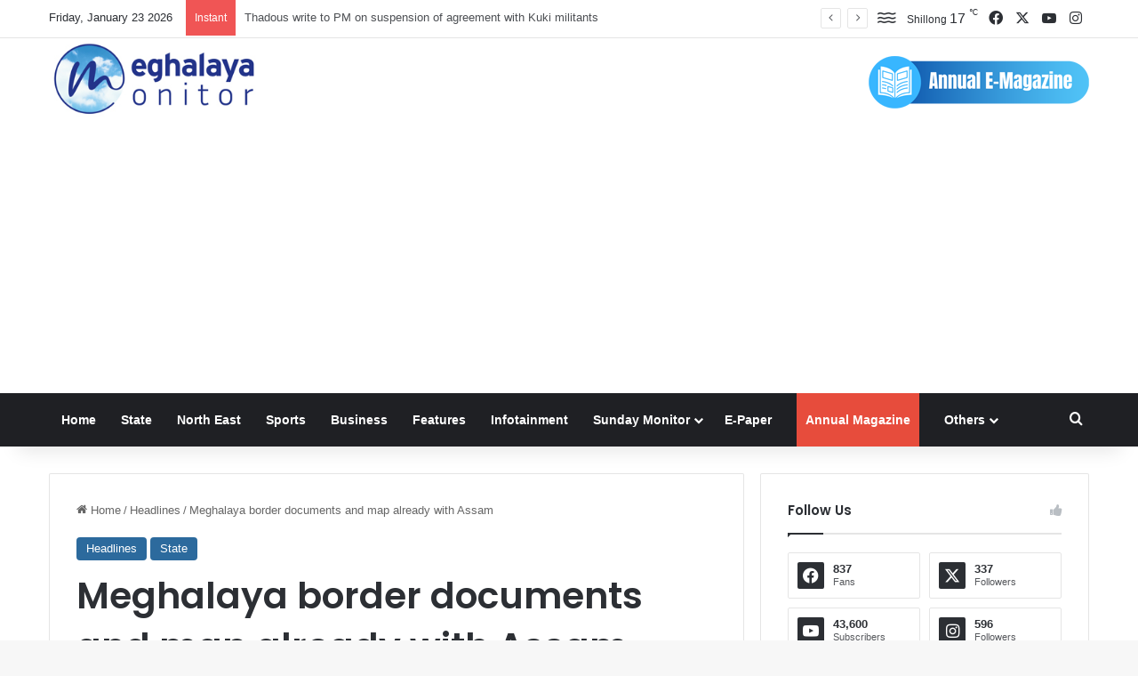

--- FILE ---
content_type: text/html; charset=utf-8
request_url: https://www.google.com/recaptcha/api2/aframe
body_size: 258
content:
<!DOCTYPE HTML><html><head><meta http-equiv="content-type" content="text/html; charset=UTF-8"></head><body><script nonce="gOvWpV5Tkrlp_JiB9EWysQ">/** Anti-fraud and anti-abuse applications only. See google.com/recaptcha */ try{var clients={'sodar':'https://pagead2.googlesyndication.com/pagead/sodar?'};window.addEventListener("message",function(a){try{if(a.source===window.parent){var b=JSON.parse(a.data);var c=clients[b['id']];if(c){var d=document.createElement('img');d.src=c+b['params']+'&rc='+(localStorage.getItem("rc::a")?sessionStorage.getItem("rc::b"):"");window.document.body.appendChild(d);sessionStorage.setItem("rc::e",parseInt(sessionStorage.getItem("rc::e")||0)+1);localStorage.setItem("rc::h",'1769167723894');}}}catch(b){}});window.parent.postMessage("_grecaptcha_ready", "*");}catch(b){}</script></body></html>